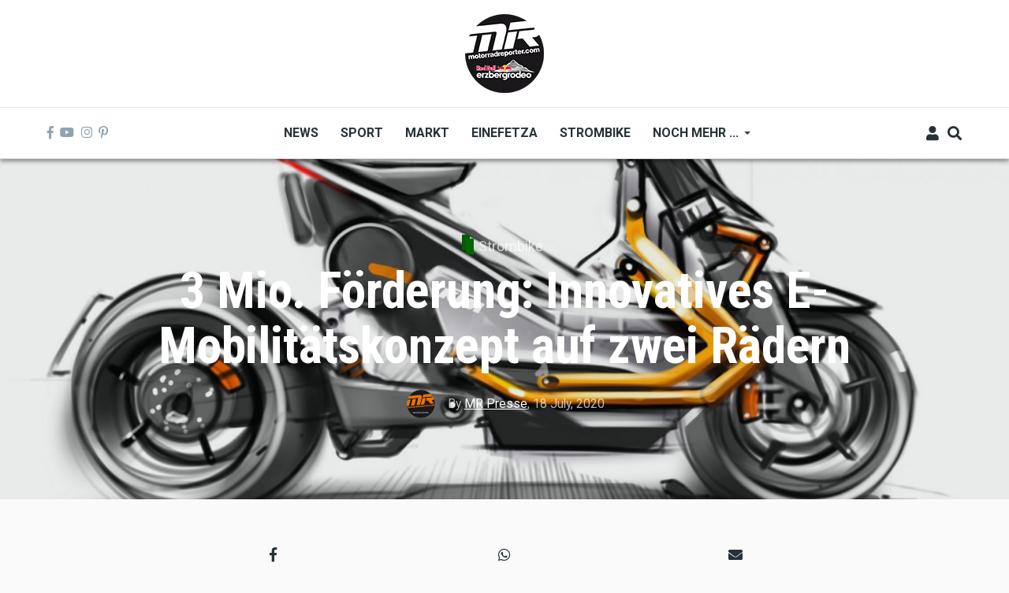

--- FILE ---
content_type: text/html; charset=UTF-8
request_url: https://www.motorradreporter.com/artikel/3-mio-forderung-innovatives-e-mobilitatskonzept-auf-zwei-radern
body_size: 16024
content:
<!DOCTYPE html>
<html lang="en" dir="ltr" prefix="content: http://purl.org/rss/1.0/modules/content/  dc: http://purl.org/dc/terms/  foaf: http://xmlns.com/foaf/0.1/  og: http://ogp.me/ns#  rdfs: http://www.w3.org/2000/01/rdf-schema#  schema: http://schema.org/  sioc: http://rdfs.org/sioc/ns#  sioct: http://rdfs.org/sioc/types#  skos: http://www.w3.org/2004/02/skos/core#  xsd: http://www.w3.org/2001/XMLSchema# ">
  <head>
    <meta charset="utf-8" />
<script async src="https://www.googletagmanager.com/gtag/js?id=UA-10082244-1"></script>
<script>window.dataLayer = window.dataLayer || [];function gtag(){dataLayer.push(arguments)};gtag("js", new Date());gtag("set", "developer_id.dMDhkMT", true);gtag("config", "UA-10082244-1", {"groups":"default","anonymize_ip":true,"page_placeholder":"PLACEHOLDER_page_path","allow_ad_personalization_signals":false});</script>
<meta name="description" content="Zur Einhaltung zukünftiger Emissionsbeschränkungen müssen für Städte Strategien entwickelt werden, um den Verkehr und damit die Umweltverschmutzung zu reduzieren." />
<meta name="keywords" content="Strombike" />
<meta name="robots" content="index, follow" />
<link rel="image_src" href="/sites/default/files/2020-07/OBS_20200717_OBS0002.jpg" />
<meta property="og:site_name" content="Motorradreporter" />
<meta property="og:type" content="article" />
<meta property="og:url" content="https://www.motorradreporter.com/artikel/3-mio-forderung-innovatives-e-mobilitatskonzept-auf-zwei-radern" />
<meta property="og:title" content="3 Mio. Förderung: Innovatives E-Mobilitätskonzept auf zwei Rädern" />
<meta property="og:description" content="Zur Einhaltung zukünftiger Emissionsbeschränkungen müssen für Städte Strategien entwickelt werden, um den Verkehr und damit die Umweltverschmutzung zu reduzieren." />
<meta property="og:image" content="https://www.motorradreporter.com/sites/default/files/styles/og_image/public/2020-07/OBS_20200717_OBS0002.jpg?h=b5f083e0&amp;itok=KLwCwABi" />
<meta name="twitter:card" content="summary_large_image" />
<meta name="twitter:title" content="3 Mio. Förderung: Innovatives E-Mobilitätskonzept auf zwei Rädern" />
<meta name="twitter:description" content="Zur Einhaltung zukünftiger Emissionsbeschränkungen müssen für Städte Strategien entwickelt werden, um den Verkehr und damit die Umweltverschmutzung zu reduzieren." />
<meta name="twitter:image" content="https://www.motorradreporter.com/sites/default/files/styles/og_image/public/2020-07/OBS_20200717_OBS0002.jpg?h=b5f083e0&amp;itok=KLwCwABi" />
<meta name="Generator" content="Drupal 10 (https://www.drupal.org); Commerce 2" />
<meta name="MobileOptimized" content="width" />
<meta name="HandheldFriendly" content="true" />
<meta name="viewport" content="width=device-width, initial-scale=1, shrink-to-fit=no" />
<meta http-equiv="X-UA-Compatible" content="IE=Edge" />
<link rel="icon" href="/sites/default/files/favicon_0.ico" type="image/vnd.microsoft.icon" />
<link rel="canonical" href="https://www.motorradreporter.com/artikel/3-mio-forderung-innovatives-e-mobilitatskonzept-auf-zwei-radern" />
<link rel="shortlink" href="https://www.motorradreporter.com/node/17446" />

    <title>3 Mio. Förderung: Innovatives E-Mobilitätskonzept auf zwei Rädern | Motorradreporter</title>
    <link rel="stylesheet" media="all" href="/libraries/drupal-superfish/css/superfish.css?t79wsj" />
<link rel="stylesheet" media="all" href="/themes/contrib/stable/css/core/components/progress.module.css?t79wsj" />
<link rel="stylesheet" media="all" href="/themes/contrib/stable/css/core/components/ajax-progress.module.css?t79wsj" />
<link rel="stylesheet" media="all" href="/themes/contrib/stable/css/system/components/align.module.css?t79wsj" />
<link rel="stylesheet" media="all" href="/themes/contrib/stable/css/system/components/fieldgroup.module.css?t79wsj" />
<link rel="stylesheet" media="all" href="/themes/contrib/stable/css/system/components/container-inline.module.css?t79wsj" />
<link rel="stylesheet" media="all" href="/themes/contrib/stable/css/system/components/clearfix.module.css?t79wsj" />
<link rel="stylesheet" media="all" href="/themes/contrib/stable/css/system/components/details.module.css?t79wsj" />
<link rel="stylesheet" media="all" href="/themes/contrib/stable/css/system/components/hidden.module.css?t79wsj" />
<link rel="stylesheet" media="all" href="/themes/contrib/stable/css/system/components/item-list.module.css?t79wsj" />
<link rel="stylesheet" media="all" href="/themes/contrib/stable/css/system/components/js.module.css?t79wsj" />
<link rel="stylesheet" media="all" href="/themes/contrib/stable/css/system/components/nowrap.module.css?t79wsj" />
<link rel="stylesheet" media="all" href="/themes/contrib/stable/css/system/components/position-container.module.css?t79wsj" />
<link rel="stylesheet" media="all" href="/themes/contrib/stable/css/system/components/reset-appearance.module.css?t79wsj" />
<link rel="stylesheet" media="all" href="/themes/contrib/stable/css/system/components/resize.module.css?t79wsj" />
<link rel="stylesheet" media="all" href="/themes/contrib/stable/css/system/components/system-status-counter.css?t79wsj" />
<link rel="stylesheet" media="all" href="/themes/contrib/stable/css/system/components/system-status-report-counters.css?t79wsj" />
<link rel="stylesheet" media="all" href="/themes/contrib/stable/css/system/components/system-status-report-general-info.css?t79wsj" />
<link rel="stylesheet" media="all" href="/themes/contrib/stable/css/system/components/tablesort.module.css?t79wsj" />
<link rel="stylesheet" media="all" href="/themes/contrib/stable/css/filter/filter.caption.css?t79wsj" />
<link rel="stylesheet" media="all" href="/modules/contrib/poll/css/poll.base.css?t79wsj" />
<link rel="stylesheet" media="all" href="/modules/contrib/poll/css/poll.theme.css?t79wsj" />
<link rel="stylesheet" media="all" href="/themes/contrib/stable/css/views/views.module.css?t79wsj" />
<link rel="stylesheet" media="all" href="/modules/contrib/extlink/css/extlink.css?t79wsj" />
<link rel="stylesheet" media="all" href="/modules/contrib/paragraphs/css/paragraphs.unpublished.css?t79wsj" />
<link rel="stylesheet" media="all" href="/modules/custom/themag_layouts/assets/css/section.css?t79wsj" />
<link rel="stylesheet" media="all" href="/modules/custom/themag_layouts/assets/css/onecol-section.css?t79wsj" />
<link rel="stylesheet" media="all" href="/modules/custom/themag_layouts/assets/css/layout-builder.css?t79wsj" />
<link rel="stylesheet" media="all" href="/themes/contrib/stable/css/core/assets/vendor/normalize-css/normalize.css?t79wsj" />
<link rel="stylesheet" media="all" href="/themes/contrib/stable/css/core/normalize-fixes.css?t79wsj" />
<link rel="stylesheet" media="all" href="https://use.fontawesome.com/releases/v5.7.1/css/all.css" />
<link rel="stylesheet" media="all" href="https://use.fontawesome.com/releases/v5.7.1/css/v4-shims.css" />
<link rel="stylesheet" media="all" href="https://fonts.googleapis.com/css?family=Roboto+Condensed:300,400,700|Roboto:300,300i,400,400i,500,500i,700,700i,900&amp;amp;subset=cyrillic,greek" />
<link rel="stylesheet" media="all" href="/themes/contrib/classy/css/components/action-links.css?t79wsj" />
<link rel="stylesheet" media="all" href="/themes/contrib/classy/css/components/collapse-processed.css?t79wsj" />
<link rel="stylesheet" media="all" href="/themes/contrib/classy/css/components/container-inline.css?t79wsj" />
<link rel="stylesheet" media="all" href="/themes/contrib/classy/css/components/form.css?t79wsj" />
<link rel="stylesheet" media="all" href="/themes/contrib/classy/css/components/inline-form.css?t79wsj" />
<link rel="stylesheet" media="all" href="/themes/contrib/classy/css/components/tabledrag.css?t79wsj" />
<link rel="stylesheet" media="all" href="/themes/contrib/classy/css/components/tableselect.css?t79wsj" />
<link rel="stylesheet" media="all" href="/themes/contrib/classy/css/components/tablesort.css?t79wsj" />
<link rel="stylesheet" media="all" href="/themes/contrib/classy/css/components/ui-dialog.css?t79wsj" />
<link rel="stylesheet" media="all" href="/themes/contrib/classy/css/components/progress.css?t79wsj" />
<link rel="stylesheet" media="all" href="/themes/custom/themag/assets/css/themag.css?t79wsj" />
<link rel="stylesheet" media="all" href="/themes/custom/themag_st/assets/css/subtheme.css?t79wsj" />

    

    
  </head>
  <body class="path-node page-node-type-mg-article">
  
          <a href="#main-content" class="visually-hidden focusable skip-link">
      Skip to main content
    </a>

        <div id="top"></div>

    
      <div class="dialog-off-canvas-main-canvas" data-off-canvas-main-canvas>
    <div class="layout-builder-powered-page">
  <div class="header-container header-container--header-b js-page-header">
      
<header class="header header--header-b">

  <div class="header__container-wrapper--header__top">
    <div class="header__container header__container--boxed">
      <div class="header__top d-none d-lg-flex justify-content-center">
          <div class="region region-logo">
    
<div id="block-themag-st-sitebranding-3" class="block block--system block--region-logo block--system-branding-block">
  
      
        <a href="/index.php/" rel="home" class="site-logo">
      <img src="/sites/default/files/thumbnail_MR_RBE_logo%282024%29_100x100.png" alt="Home" />
    </a>
      </div>

  </div>

      </div>
    </div>
  </div>

  <div class="header__container-wrapper--header__main js-sticky-header-element">
    <div class="header__container header__container--boxed">
      <div class="header__main">
        <div class="header__main__left">
          <div class="d-lg-none">
              <div class="region region-logo">
    
<div id="block-themag-st-sitebranding-3" class="block block--system block--region-logo block--system-branding-block">
  
      
        <a href="/index.php/" rel="home" class="site-logo">
      <img src="/sites/default/files/thumbnail_MR_RBE_logo%282024%29_100x100.png" alt="Home" />
    </a>
      </div>

  </div>

          </div>
          <div class="d-none d-lg-block">
            
<div class="header__social-menu">
      <a href="https://www.facebook.com/motorradreporter" target="_blank">
      <i class="fab fa-facebook-f"></i>
          </a>
      <a href="https://www.youtube.com/motorradreporter" target="_blank">
      <i class="fab fa-youtube"></i>
          </a>
      <a href="https://www.instagram.com/motorradreporter/" target="_blank">
      <i class="fab fa-instagram"></i>
          </a>
      <a href="https://www.pinterest.com/" target="_blank">
      <i class="fab fa-pinterest-p"></i>
          </a>
  </div>          </div>
        </div>
        <div class="header__main__middle d-none d-lg-block">
            <div class="region region-header-primary-menu">
    
<div id="block-themag-st-mainnavigation-2" class="block block--superfish block--region-header-primary-menu block--superfish:main">
  
      
      <div class="block__content">
<ul id="superfish-main" class="menu sf-menu sf-main sf-horizontal sf-style-none" role="menu" aria-label="Menu">
  

  
  <li id="main-menu-link-content966ae10c-acae-4fb2-b225-9632c8136252" class="sf-depth-1 sf-no-children sf-first" role="none">
    
          <a href="/" title="Neuigkeiten 2020" class="sf-depth-1" role="menuitem">News</a>
    
    
    
    
      </li>


  
  <li id="main-menu-link-content8bede56c-75a8-4154-b1e4-bddac4624914" class="sf-depth-1 sf-no-children" role="none">
    
          <a href="/sport" title="Sportliche Brisanz" class="sf-depth-1" role="menuitem">Sport</a>
    
    
    
    
      </li>


  
  <li id="main-menu-link-contentb5361f31-8519-4576-ab87-a28f15943955" class="sf-depth-1 sf-no-children" role="none">
    
          <a href="/markt" title="Motorradmarkt" class="sf-depth-1" role="menuitem">Markt</a>
    
    
    
    
      </li>


  
  <li id="main-menu-link-contentca70b166-6824-4ea1-bd9a-413086362826" class="sf-depth-1 sf-no-children" role="none">
    
          <a href="/einefetza" title="25 Jahre einefetzen" class="sf-depth-1" role="menuitem">Einefetza</a>
    
    
    
    
      </li>


  
  <li id="main-menu-link-content63480a36-7589-4901-a261-cbf6f7cb78af" class="sf-depth-1 sf-no-children" role="none">
    
          <a href="/strombike" title="Klimafreundlich ?" class="sf-depth-1" role="menuitem">Strombike</a>
    
    
    
    
      </li>


            
  <li id="main-menu-link-content609a3e8f-55ee-45ef-9f85-90952e12163c" class="sf-depth-1 menuparent" role="none">
    
          <a href="/" class="sf-depth-1 menuparent" role="menuitem" aria-haspopup="true" aria-expanded="false">Noch mehr ...</a>
    
    
    
              <ul role="menu">
      
      

  
  <li id="main-menu-link-content2bf841b0-1ed2-4caf-a6d4-385cf088c323" class="sf-depth-2 sf-no-children sf-first" role="none">
    
          <a href="/fotoreport" class="sf-depth-2" role="menuitem">Fotoreport</a>
    
    
    
    
      </li>


  
  <li id="main-menu-link-content0ba58b85-17a0-4516-b42e-c3ad29f4447b" class="sf-depth-2 sf-no-children" role="none">
    
          <a href="/szene" class="sf-depth-2" role="menuitem">Szene</a>
    
    
    
    
      </li>


  
  <li id="main-menu-link-contentb944a6c8-e15b-4b8a-b24a-6d4d342c1e34" class="sf-depth-2 sf-no-children" role="none">
    
          <a href="/redbullerzbergrodeo" title="Red Bull Erzbergrodeo" class="sf-depth-2" role="menuitem">Red Bull Erzbergrodeo</a>
    
    
    
    
      </li>


  
  <li id="main-menu-link-content6a4e98e1-5158-4842-ba76-f560dcac7e47" class="sf-depth-2 sf-no-children" role="none">
    
          <a href="/safebike" class="sf-depth-2" role="menuitem">Safebike</a>
    
    
    
    
      </li>


  
  <li id="main-menu-link-content8ace3bae-bcd4-4076-a520-adae39093f2d" class="sf-depth-2 sf-no-children" role="none">
    
          <a href="/freizeit" class="sf-depth-2" role="menuitem">Freizeit</a>
    
    
    
    
      </li>


  
  <li id="main-menu-link-content961c9d74-6192-49de-b8ba-711693477f71" class="sf-depth-2 sf-no-children sf-last" role="none">
    
          <a href="/auto" title="4x4" class="sf-depth-2" role="menuitem">Auto</a>
    
    
    
    
      </li>



              </ul>
      
    
    
      </li>


</ul>
</div>
  </div>

  </div>

        </div>
        <div class="header__main_right">
          
<div class="header__user-nav">
  <div class="d-flex">
          <div class="header__toggleable-account-menu">
  <button class="header__toggleable-button js-toggle-account-menu">
    <i class="fas fa-user"></i>
  </button>
  
              <ul class="menu">
                    <li class="menu-item">
        <a href="/user/login" data-drupal-link-system-path="user/login">Log in</a>
              </li>
        </ul>
  


</div>    
          <button class="header__toggleable-button js-toggle-search">
        <i class="fas fa-search"></i>
      </button>
    
      </div>

  <button class="header__toggleable-button toggle-offcanvas-sidebar js-toggle-offcanvas-sidebar">
    <i class="fas fa-bars"></i>
  </button>
</div>
        </div>
      </div>
    </div>
      

  <div class="region region-search">
    <div class="container">
      <div class="row">
        <div class="col-12">

<div class="search-block-form block block--search block--region-search block--search-form-block block-search" data-drupal-selector="search-block-form" id="block-themag-st-searchform-4" role="search">
  
    
      <div class="block-content"><form action="/index.php/search/node" method="get" id="search-block-form" accept-charset="UTF-8">
  <div class="js-form-item form-item js-form-type-search form-type-search js-form-item-keys form-item-keys form-no-label">
      <label for="edit-keys" class="visually-hidden">Search</label>
        <input title="Enter the terms you wish to search for." placeholder="Suchbegriff eingeben" data-drupal-selector="edit-keys" type="search" id="edit-keys" name="keys" value="" size="15" maxlength="128" class="form-search" />

        </div>
<div data-drupal-selector="edit-actions" class="form-actions js-form-wrapper form-wrapper" id="edit-actions"><input data-drupal-selector="edit-submit" type="submit" id="edit-submit" value="Suchen" class="button js-form-submit form-submit" />
</div>

</form>
</div>
  </div>
</div>
      </div>
    </div>
  </div>


    </div>

</header>
  </div>
    

  <div class="region region--offcanvas-sidebar">
    <div id="offcanvas-sidebar" class="sidr" style="display: none;">
      <nav role="navigation" aria-labelledby="block-themag-st-mainnavigation-3-menu" id="block-themag-st-mainnavigation-3" class="block block--system block--region-offcanvas-sidebar block--system-menu-block:main block-menu navigation menu--main">
            
  <h2 class="block__title visually-hidden" id="block-themag-st-mainnavigation-3-menu">Main navigation</h2>
  

        
              <ul class="menu">
                    <li class="menu-item">
        <a href="/index.php/" title="Neuigkeiten 2020" data-drupal-link-system-path="&lt;front&gt;">News</a>
              </li>
                <li class="menu-item">
        <a href="/index.php/sport" title="Sportliche Brisanz" data-drupal-link-system-path="taxonomy/term/3">Sport</a>
              </li>
                <li class="menu-item">
        <a href="/index.php/markt" title="Motorradmarkt" data-drupal-link-system-path="taxonomy/term/5">Markt</a>
              </li>
                <li class="menu-item">
        <a href="/index.php/einefetza" title="25 Jahre einefetzen" data-drupal-link-system-path="taxonomy/term/7">Einefetza</a>
              </li>
                <li class="menu-item">
        <a href="/index.php/strombike" title="Klimafreundlich ?" data-drupal-link-system-path="taxonomy/term/24">Strombike</a>
              </li>
                <li class="menu-item menu-item--expanded">
        <a href="/index.php/" data-drupal-link-system-path="&lt;front&gt;">Noch mehr ...</a>
                                <ul class="menu">
                    <li class="menu-item">
        <a href="/index.php/fotoreport">Fotoreport</a>
              </li>
                <li class="menu-item">
        <a href="/index.php/szene">Szene</a>
              </li>
                <li class="menu-item">
        <a href="/index.php/redbullerzbergrodeo" title="Red Bull Erzbergrodeo">Red Bull Erzbergrodeo</a>
              </li>
                <li class="menu-item">
        <a href="/index.php/safebike">Safebike</a>
              </li>
                <li class="menu-item">
        <a href="/index.php/freizeit">Freizeit</a>
              </li>
                <li class="menu-item">
        <a href="/index.php/auto" title="4x4">Auto</a>
              </li>
        </ul>
  
              </li>
        </ul>
  


  </nav>

    </div>
  </div>
  <div class="offcanvas-sidebar-overlay"></div>


    
      <div class="region region-content">
    <div data-drupal-messages-fallback class="hidden"></div>
<div id="block-themag-st-content" class="block block--system block--region-content block--system-main-block">
  
      
      <div class="block__content">

  <div  class="themag-layout themag-layout--onecol-section themag-layout--onecol-section--12 themag-layout--my-default">
    <div  class="container-full">
      <div  class="row no-gutters">
                  <div  class="themag-layout__region themag-layout__region--first">
            <div>
<div class="views-element-container block block--views block--views-block:mg-article-headers-block-2">
  
      
      <div class="block__content"><div><div class="view view-mg-article-headers view-id-mg_article_headers view-display-id-block_2 js-view-dom-id-65f753595485862fc893b1869524db8a1de76132981399d0af533ddde55ec6a3">
  
    
      
      <div class="view-content">
          <div class="views-row"><header class="article-header article-header--layout-2" data-parallax="scroll" data-image-src="/sites/default/files/styles/large_wide_image/public/2020-07/OBS_20200717_OBS0002.jpg?h=b5f083e0&amp;itok=ixSO71w6" data-height="60vh">
  <div class="article-header__content">

    <div class="article-header__channel">
      <div class="channel channel--white">
        <div class="channel__icon" data-background data-color="rgb(0,102,0)"></div>
        <div class="channel__label"><a href="/strombike" hreflang="en">Strombike</a></div>
      </div>
    </div>

    <div class="article-header__title">
      <h1 class="article-title article-title--large article-title--white">3 Mio. Förderung: Innovatives E-Mobilitätskonzept auf zwei Rädern</h1>
    </div>

    <div class="article-header__meta">
      <div class="byline byline--white">
        <div class="byline__author-picture">
            <a href="/mrpresse" hreflang="en"><img loading="lazy" src="/sites/default/files/styles/mg_user_profile_picture_thumbnail/public/pictures/2018-05/mr_transoarent_0.png?h=e844b460&amp;itok=GvFPTRkW" width="300" height="300" alt="" typeof="Image" class="img-fluid" />

</a>

        </div>
        <div>
          By <span class="byline__author-name"><a title="View user profile." href="/mrpresse" lang="" about="/mrpresse" typeof="Person" property="schema:name" datatype="" class="username">MR Presse</a></span>, <span class="byline__created-date"><time datetime="2020-07-18T09:59:43+02:00" class="datetime">18 July, 2020</time>
</span>
        </div>
      </div>
    </div>

  </div>
</header>
</div>

    </div>
  
          </div>
</div>
</div>
  </div>
</div>
          </div>
              </div>
    </div>
  </div>


  <div  class="themag-layout themag-layout--onecol-section themag-layout--onecol-section--9 themag-layout--my-default">
    <div  class="container">
      <div  class="row">
                  <div  class="themag-layout__region themag-layout__region--first">
            <div>
<div class="block block--shariff block--shariff-block">
  
      
      <div class="block__content"><div class="shariff"   data-services="[&quot;facebook&quot;,&quot;whatsapp&quot;,&quot;mail&quot;]" data-theme="grey" data-css="min" data-orientation="horizontal" data-mail-url="mailto:" data-button-style="icon" data-lang="en">
    
        
</div>
</div>
  </div>

<div class="block block--layout-builder block--field-block:node:mg-article:field-mg-paragraph">
  
      
      <div class="block__content">
      <div class="field field--name-field-mg-paragraph field--type-entity-reference-revisions field--label-hidden field__items">
              <div class="field__item">  <div class="paragraph paragraph--type--mg-parag-text-html paragraph--view-mode--default">
          
            <div class="clearfix text-formatted field field--name-field-mg-body field--type-text-long field--label-hidden field__item"><h3 itemprop="headline">Zur Einhaltung zukünftiger Emissionsbeschränkungen müssen für Städte Strategien entwickelt werden, um den Verkehr und damit die Umweltverschmutzung zu reduzieren.</h3>
<figure role="group" class="caption caption-img align-center">
<img alt="strombike" data-entity-type data-entity-uuid src="/sites/default/files/2020-07/OBS_20200717_OBS0002.jpg">
<figcaption>Kiska Design Studio</figcaption>
</figure>

<p itemprop="headline"><strong>Saubere und energieeffiziente, elektrisch angetriebene Zweiräder, die auf der Straße mit Autos, Fahrrädern und öffentlichen Verkehrsmitteln koexistieren, werden einen wesentlichen Teil der Lösung darstellen.</strong></p>

<p>Das Center for Low-Emission Transport des AIT Austrian Institute of Technology leitet das drei Jahre laufende Projekt EMotion, das vom Klima- und Energiefonds im Rahmen der zweiten Ausschreibung „Zero Emission Mobility“ mit drei Millionen Euro gefördert wird. Elf Partner aus Industrie und Wissenschaft entwickeln gemeinsam Elektrozweiräder der Kategorie L speziell für die junge (16-18 Jahre) und ältere (50+) Generation. Diese kostengünstigen, energieeffizienten und komfortablen Elektrozweiräder sollen Fahrer*innen von konventionellen Fahrzeugen eine brauchbare und umweltfreundliche Alternative mit reduziertem Footprint für ihren täglichen Pendelverkehr bereitstellen.</p>

<p>Durch ihr geringes Gewicht bieten sie eine hervorragende Fahrleistung und eine, in Relation zu aktuell verfügbaren und vergleichbaren Fahrzeugen, effiziente und optimierte Ressourcennutzung. Anwender*innen profitieren von einer innovativen, benutzerzentrierten Mensch-Maschine-Schnittstelle, einem integrierten Informationssystem und einem völlig neuen Mobilitätserlebnis.</p>

<p><strong>Modulare Architektur und verbesserte Benutzerfreundlichkeit</strong></p>

<p>Um dies zu erreichen, werden in EMotion die Schwächen aktueller Elektrozweiräder behoben. Eine modulare, skalierbare und hocheffiziente Architektur für elektrische Antriebsstränge und Batterien soll die Herstellungs- und Wartungskosten erheblich senken. Darüber hinaus kommen zahlreiche Technologien zum Einsatz, die die Energieeffizienz von Elektrozweirädern maximieren. Weiters wird das Fahrerlebnis des Elektrozweirades durch eine verbesserte Stabilität und Handhabung des Fahrzeugs gesteigert, sowie durch eine Mensch-Maschine-Schnittstelle die Benutzerfreundlichkeit beim umweltfreundlichen Fahren erleichtert.</p>

<p>Das in EMotion verfolgte Konzept basiert auf einem umfangreichen Portfolio technologischer Lösungen in den Bereichen: innovativer Leichtbau und Komponentenanordnung, hocheffizienter elektrischer Antriebs- und Ladekomponenten sowie benutzerorientierter Mensch-Maschine Schnittstelle zusammen mit einem neuartigen Bordinformationssystem. Um das synergetische Potenzial dieser Lösungen zu demonstrieren, wird eine 8-monatige Pilotphase mit zwei Demonstratoren sowohl im urbanen als auch im ländlichen Bereich im Raum Salzburg durchgeführt, die als Grundlage für eine Bewertung der realisierten Demonstratoren und deren innovativen Fahrer*innen-Fahrzeug-Interaktionskonzept dient.</p>

<p><strong>Projektdaten</strong></p>

<p>Projektleitung:</p>

<ul>
	<li>
	<p>AIT Austrian Institute of Technology GmbH, Center for Low-Emission Transport, Competence Unit Electric Drive Technologies,&nbsp;<a href="https://www.ait.ac.at/" target="_blank">https://www.ait.ac.at</a></p>
	</li>
</ul>

<p>Projektpartner:</p>

<ul>
	<li>
	<p>KTM Technologies GmbH,&nbsp;<a href="https://www.ktm-technologies.com/" target="_blank">https://www.ktm-technologies.com</a></p>
	</li>
	<li>
	<p>KISKA GmbH,&nbsp;<a href="https://kiska.com/" target="_blank">https://kiska.com</a></p>
	</li>
	<li>
	<p>KTM AG,&nbsp;<a href="https://www.ktmgroup.com/" target="_blank">https://www.ktmgroup.com</a></p>
	</li>
	<li>
	<p>WIVW Würzburger Institut für Verkehrswissenschaften GmbH&nbsp;<a href="https://wivw.de/" target="_blank">https://wivw.de</a></p>
	</li>
	<li>
	<p>Salzburg Research Forschungsgesellschaft m.b.H.,&nbsp;<a href="https://www.salzburgresearch.at/" target="_blank">https://www.salzburgresearch.at</a></p>
	</li>
	<li>
	<p>FH OÖ Forschungs und Entwicklungs GmbH,&nbsp;<a href="https://www.fh-ooe.at/" target="_blank">https://www.fh-ooe.at</a></p>
	</li>
	<li>
	<p>NUMERICA GmbH &amp; Co KG,&nbsp;<a href="https://www.numerica.at/" target="_blank">https://www.numerica.at</a></p>
	</li>
	<li>
	<p>TU Graz, Institut für Betriebsfestigkeit und Schienenfahrzeugtechnik,&nbsp;<a href="https://www.tugraz.at/" target="_blank">https://www.tugraz.at</a></p>
	</li>
	<li>
	<p>Daxner &amp; Merl GmbH,&nbsp;<a href="https://www.daxner-merl.com/" target="_blank">https://www.daxner-merl.com</a></p>
	</li>
	<li>
	<p>Kobleder GmbH,&nbsp;<a href="https://kobleder.at/" target="_blank">https://kobleder.at</a></p>
	</li>
</ul>

<p><br>
Projektdauer: 36 Monate<br>
Projektstart: 01.03.2020<br>
Projektende: 28.02.2023<br>
Projektvolumen: 6,3 Millionen Euro<br>
Förderung: 3,0 Millionen Euro<br>
Gefördert durch: Klima- und Energiefonds (KLIEN)<br>
Ausschreibung: Zero Emission Mobility, 2. Ausschreibung</p>
</div>
      
      </div>
</div>
          </div>
  </div>
  </div>

<div class="block block--layout-builder block--field-block:node:mg-article:field-mg-tags">
  
      
      <div class="block__content">
  <div class="field field--name-field-mg-tags field--type-entity-reference field--label-inline clearfix">
    <div class="field__label">Tags</div>
          <div class="field__items">
              <div class="field__item"><a href="/tag/strombike" hreflang="en">Strombike</a></div>
              </div>
      </div>
</div>
  </div>
</div>
          </div>
              </div>
    </div>
  </div>


  <div  class="themag-layout themag-layout--onecol-section themag-layout--onecol-section--12 themag-layout--my-default">
    <div  class="container">
      <div  class="row">
                  <div  class="themag-layout__region themag-layout__region--first">
            <div>
<div class="views-element-container block block--views block--views-block:mg-related-content-by-term-block-1">
  
          <h2 class="block__title">
         <span class="title-text">More Strombike</span>
      </h2>
      
      <div class="block__content"><div><div class="view view-mg-related-content-by-term view-id-mg_related_content_by_term view-display-id-block_1 js-view-dom-id-aad7ea312168b6d2e0adc7fb3b3ba222241a2713cd4748acbc28cc49d2af52f9">
  
    
      
      <div class="view-content">
      <div data-drupal-views-infinite-scroll-content-wrapper class="views-infinite-scroll-content-wrapper clearfix"><div class="list grid-md--2-columns grid-lg--3-columns">
  
  <ul>

          <li>
<article data-history-node-id="23427" about="/artikel/faber-agenturpartner-von-microlino-wien" class="teaser--item teaser--small-item teaser">

                <div class="teaser__media">
        <div class="position-relative">
                                    <div class="teaser__media-icons">
                <i class="fas fa-camera"></i>
              </div>
                                            <div class="image teaser__image">
              <a href="/artikel/faber-agenturpartner-von-microlino-wien">
                
            <div class="field field--name-field-mg-image field--type-image field--label-hidden field__item">    <picture>
                  <source srcset="/sites/default/files/styles/small_teaser_item/public/2026-01/01_Microlino_Wien_2026.jpg?h=199d8c1f&amp;itok=sPTCNOA_ 1x" media="all and (min-width: 768px)" type="image/jpeg" width="170" height="170"/>
              <source srcset="/sites/default/files/styles/small_teaser_item_mobile/public/2026-01/01_Microlino_Wien_2026.jpg?h=199d8c1f&amp;itok=x1ejdPDg 1x" type="image/jpeg" width="120" height="120"/>
                  <img loading="eager" width="170" height="170" src="/sites/default/files/styles/small_teaser_item/public/2026-01/01_Microlino_Wien_2026.jpg?h=199d8c1f&amp;itok=sPTCNOA_" alt="Faber Agenturpartner von Microlino in Wien " title="Faber Agenturpartner von Microlino in Wien " typeof="foaf:Image" class="img-fluid" />

  </picture>

</div>
      
              </a>
            </div>
                  </div>
      </div>
      
      <div class="teaser__content">
                                        <header>
                                          <div class="channel teaser__channel">
                  



          

                    <div class="field field--name-field-mg-category field--type-entity-reference field--label-hidden field__item">
          <i style="background-color: #006600;
              opacity: 1">
          </i>
          <a href="/strombike" hreflang="en">Strombike</a>
        </div>
            

                </div>
                                                    
              <h2 class="teaser__headline">
                <a href="/artikel/faber-agenturpartner-von-microlino-wien"><span class="field field--name-title field--type-string field--label-hidden">Faber Agenturpartner von Microlino in Wien </span>
</a>
              </h2>
              
                      </header>
        
                                                            <footer class="teaser__authored">
                                                      <span class="date">Jan 11 2026 - 9:08pm</span>
                                  
                                                      <span>,</span> <span class="author">by <span class="field field--name-uid field--type-entity-reference field--label-hidden"><a title="View user profile." href="/mrpresse" lang="" about="/mrpresse" typeof="schema:Person" property="schema:name" datatype="" class="username">MR Presse</a></span>
</span>
                                                </footer>
                              
                                          
                  
                  </div>
  </article>
</li>
          <li>
<article data-history-node-id="23391" about="/artikel/jarv-e-wenn-hard-enduro-elektrisch-neu-gedacht-wird" class="teaser--item teaser--small-item teaser">

                <div class="teaser__media">
        <div class="position-relative">
                                <div class="image teaser__image">
              <a href="/artikel/jarv-e-wenn-hard-enduro-elektrisch-neu-gedacht-wird">
                
            <div class="field field--name-field-mg-image field--type-image field--label-hidden field__item">    <picture>
                  <source srcset="/sites/default/files/styles/small_teaser_item/public/2025-12/6943c85a34fbcbf5e4fee18e_JARV-E_Studiobild_alternativ-min.png?h=d8a4307b&amp;itok=UebR0VIo 1x" media="all and (min-width: 768px)" type="image/png" width="170" height="170"/>
              <source srcset="/sites/default/files/styles/small_teaser_item_mobile/public/2025-12/6943c85a34fbcbf5e4fee18e_JARV-E_Studiobild_alternativ-min.png?h=d8a4307b&amp;itok=V7IODcGB 1x" type="image/png" width="120" height="120"/>
                  <img loading="eager" width="170" height="170" src="/sites/default/files/styles/small_teaser_item/public/2025-12/6943c85a34fbcbf5e4fee18e_JARV-E_Studiobild_alternativ-min.png?h=d8a4307b&amp;itok=UebR0VIo" alt="ARV-E schreibt neu, was auf zwei Rädern möglich ist. Dieses vollelektrische Hard-Enduro-Bike wurde von der Enduro-Legende Graham Jarvis mitentwickelt und getestet und wird vollständig in Österreich gebaut." title="ARV-E schreibt neu, was auf zwei Rädern möglich ist. Dieses vollelektrische Hard-Enduro-Bike wurde von der Enduro-Legende Graham Jarvis mitentwickelt und getestet und wird vollständig in Österreich gebaut." typeof="foaf:Image" class="img-fluid" />

  </picture>

</div>
      
              </a>
            </div>
                  </div>
      </div>
      
      <div class="teaser__content">
                                        <header>
                                          <div class="channel teaser__channel">
                  



          

                    <div class="field field--name-field-mg-category field--type-entity-reference field--label-hidden field__item">
          <i style="background-color: #006600;
              opacity: 1">
          </i>
          <a href="/strombike" hreflang="en">Strombike</a>
        </div>
            

                </div>
                                                    
              <h2 class="teaser__headline">
                <a href="/artikel/jarv-e-wenn-hard-enduro-elektrisch-neu-gedacht-wird"><span class="field field--name-title field--type-string field--label-hidden">JARV-E: Wenn Hard Enduro elektrisch neu gedacht wird</span>
</a>
              </h2>
              
                      </header>
        
                                                            <footer class="teaser__authored">
                                                      <span class="date">Dec 29 2025 - 10:11am</span>
                                  
                                                      <span>,</span> <span class="author">by <span class="field field--name-uid field--type-entity-reference field--label-hidden"><a title="View user profile." href="/mrpresse" lang="" about="/mrpresse" typeof="schema:Person" property="schema:name" datatype="" class="username">MR Presse</a></span>
</span>
                                                </footer>
                              
                                          
                  
                  </div>
  </article>
</li>
          <li>
<article data-history-node-id="23379" about="/artikel/peugeot-103-elektro-mehr-als-nur-ein-nostalgischer-ruckblick" class="teaser--item teaser--small-item teaser">

                <div class="teaser__media">
        <div class="position-relative">
                                <div class="image teaser__image">
              <a href="/artikel/peugeot-103-elektro-mehr-als-nur-ein-nostalgischer-ruckblick">
                
            <div class="field field--name-field-mg-image field--type-image field--label-hidden field__item">    <picture>
                  <source srcset="/sites/default/files/styles/small_teaser_item/public/2025-12/peugeot-bringt-103-e-moped-ueck-453707.jpg?h=9c5af7fb&amp;itok=FI1f6Tp6 1x" media="all and (min-width: 768px)" type="image/jpeg" width="170" height="170"/>
              <source srcset="/sites/default/files/styles/small_teaser_item_mobile/public/2025-12/peugeot-bringt-103-e-moped-ueck-453707.jpg?h=9c5af7fb&amp;itok=5AS6gWBR 1x" type="image/jpeg" width="120" height="120"/>
                  <img loading="eager" width="170" height="170" src="/sites/default/files/styles/small_teaser_item/public/2025-12/peugeot-bringt-103-e-moped-ueck-453707.jpg?h=9c5af7fb&amp;itok=FI1f6Tp6" alt="Peugeot 103 - einst ein Klassiker unter den Mopeds, kehrt als zeitgemäßes Elektro-Modell zurück – und bleibt dennoch das unkomplizierte Alltagsfahrzeug, das viele kennen." title="Peugeot 103 - einst ein Klassiker unter den Mopeds, kehrt als zeitgemäßes Elektro-Modell zurück – und bleibt dennoch das unkomplizierte Alltagsfahrzeug, das viele kennen." typeof="foaf:Image" class="img-fluid" />

  </picture>

</div>
      
              </a>
            </div>
                  </div>
      </div>
      
      <div class="teaser__content">
                                        <header>
                                          <div class="channel teaser__channel">
                  



          

                    <div class="field field--name-field-mg-category field--type-entity-reference field--label-hidden field__item">
          <i style="background-color: #006600;
              opacity: 1">
          </i>
          <a href="/strombike" hreflang="en">Strombike</a>
        </div>
            

                </div>
                                                    
              <h2 class="teaser__headline">
                <a href="/artikel/peugeot-103-elektro-mehr-als-nur-ein-nostalgischer-ruckblick"><span class="field field--name-title field--type-string field--label-hidden">Peugeot 103 Elektro - mehr als nur ein nostalgischer Rückblick</span>
</a>
              </h2>
              
                      </header>
        
                                                            <footer class="teaser__authored">
                                                      <span class="date">Dec 20 2025 - 10:42am</span>
                                  
                                                      <span>,</span> <span class="author">by <span class="field field--name-uid field--type-entity-reference field--label-hidden"><a title="View user profile." href="/mrpresse" lang="" about="/mrpresse" typeof="schema:Person" property="schema:name" datatype="" class="username">MR Presse</a></span>
</span>
                                                </footer>
                              
                                          
                  
                  </div>
  </article>
</li>
          <li>
<article data-history-node-id="23357" about="/artikel/solarisr-das-weltweit-erste-selbstladende-solar-motorrad" class="teaser--item teaser--small-item teaser">

                <div class="teaser__media">
        <div class="position-relative">
                                    <div class="teaser__media-icons">
                <i class="fas fa-camera"></i>
              </div>
                                            <div class="image teaser__image">
              <a href="/artikel/solarisr-das-weltweit-erste-selbstladende-solar-motorrad">
                
            <div class="field field--name-field-mg-image field--type-image field--label-hidden field__item">    <picture>
                  <source srcset="/sites/default/files/styles/small_teaser_item/public/2025-12/MASK-ARCHITECTS_SOLARIS_01-20-scaled.jpg?h=7e2a183a&amp;itok=2w2rhTGd 1x" media="all and (min-width: 768px)" type="image/jpeg" width="170" height="170"/>
              <source srcset="/sites/default/files/styles/small_teaser_item_mobile/public/2025-12/MASK-ARCHITECTS_SOLARIS_01-20-scaled.jpg?h=7e2a183a&amp;itok=6ky4h5z1 1x" type="image/jpeg" width="120" height="120"/>
                  <img loading="eager" width="170" height="170" src="/sites/default/files/styles/small_teaser_item/public/2025-12/MASK-ARCHITECTS_SOLARIS_01-20-scaled.jpg?h=7e2a183a&amp;itok=2w2rhTGd" alt="MASK Architects – das internationale Architektur- und Designbüro, präsentiert SOLARIS®, das weltweit erste vollständig solarbetriebene autonome Motorrad, das die Grundlagen der heutigen Mobilität in Frage stellt." title="MASK Architects – das internationale Architektur- und Designbüro, präsentiert SOLARIS®, das weltweit erste vollständig solarbetriebene autonome Motorrad, das die Grundlagen der heutigen Mobilität in Frage stellt." typeof="foaf:Image" class="img-fluid" />

  </picture>

</div>
      
              </a>
            </div>
                  </div>
      </div>
      
      <div class="teaser__content">
                                        <header>
                                          <div class="channel teaser__channel">
                  



          

                    <div class="field field--name-field-mg-category field--type-entity-reference field--label-hidden field__item">
          <i style="background-color: #006600;
              opacity: 1">
          </i>
          <a href="/strombike" hreflang="en">Strombike</a>
        </div>
            

                </div>
                                                    
              <h2 class="teaser__headline">
                <a href="/artikel/solarisr-das-weltweit-erste-selbstladende-solar-motorrad"><span class="field field--name-title field--type-string field--label-hidden">SOLARIS® – das weltweit erste selbstladende Solar-Motorrad</span>
</a>
              </h2>
              
                      </header>
        
                                                            <footer class="teaser__authored">
                                                      <span class="date">Dec 08 2025 - 9:58am</span>
                                  
                                                      <span>,</span> <span class="author">by <span class="field field--name-uid field--type-entity-reference field--label-hidden"><a title="View user profile." href="/mrpresse" lang="" about="/mrpresse" typeof="schema:Person" property="schema:name" datatype="" class="username">MR Presse</a></span>
</span>
                                                </footer>
                              
                                          
                  
                  </div>
  </article>
</li>
          <li>
<article data-history-node-id="23273" about="/artikel/eicma-motorradmesse-highlights-von-ultraviolette" class="teaser--item teaser--small-item teaser">

                <div class="teaser__media">
        <div class="position-relative">
                                    <div class="teaser__media-icons">
                <i class="fas fa-camera"></i>
              </div>
                                            <div class="image teaser__image">
              <a href="/artikel/eicma-motorradmesse-highlights-von-ultraviolette">
                
            <div class="field field--name-field-mg-image field--type-image field--label-hidden field__item">    <picture>
                  <source srcset="/sites/default/files/styles/small_teaser_item/public/2025-11/X-47.jpeg?h=e7ab4c06&amp;itok=NnTcqLYN 1x" media="all and (min-width: 768px)" type="image/jpeg" width="170" height="170"/>
              <source srcset="/sites/default/files/styles/small_teaser_item_mobile/public/2025-11/X-47.jpeg?h=e7ab4c06&amp;itok=5qriZKtD 1x" type="image/jpeg" width="120" height="120"/>
                  <img loading="eager" width="170" height="170" src="/sites/default/files/styles/small_teaser_item/public/2025-11/X-47.jpeg?h=e7ab4c06&amp;itok=NnTcqLYN" alt="" typeof="foaf:Image" class="img-fluid" />

  </picture>

</div>
      
              </a>
            </div>
                  </div>
      </div>
      
      <div class="teaser__content">
                                        <header>
                                          <div class="channel teaser__channel">
                  



          

                    <div class="field field--name-field-mg-category field--type-entity-reference field--label-hidden field__item">
          <i style="background-color: #006600;
              opacity: 1">
          </i>
          <a href="/strombike" hreflang="en">Strombike</a>
        </div>
            

                </div>
                                                    
              <h2 class="teaser__headline">
                <a href="/artikel/eicma-motorradmesse-highlights-von-ultraviolette"><span class="field field--name-title field--type-string field--label-hidden">EICMA MOTORRADMESSE: Highlights von Ultraviolette</span>
</a>
              </h2>
              
                      </header>
        
                                                            <footer class="teaser__authored">
                                                      <span class="date">Nov 06 2025 - 6:38am</span>
                                  
                                                      <span>,</span> <span class="author">by <span class="field field--name-uid field--type-entity-reference field--label-hidden"><a title="View user profile." href="/mrpresse" lang="" about="/mrpresse" typeof="schema:Person" property="schema:name" datatype="" class="username">MR Presse</a></span>
</span>
                                                </footer>
                              
                                          
                  
                  </div>
  </article>
</li>
          <li>
<article data-history-node-id="23271" about="/artikel/eicma-2025-zero-wegweisende-modellpalette" class="teaser--item teaser--small-item teaser">

                <div class="teaser__media">
        <div class="position-relative">
                                    <div class="teaser__media-icons">
                <i class="fas fa-camera"></i>
              </div>
                                            <div class="image teaser__image">
              <a href="/artikel/eicma-2025-zero-wegweisende-modellpalette">
                
            <div class="field field--name-field-mg-image field--type-image field--label-hidden field__item">    <picture>
                  <source srcset="/sites/default/files/styles/small_teaser_item/public/2025-11/Zero_MY26_XLine_k.jpg?h=e4fc3f6a&amp;itok=b7inHg5O 1x" media="all and (min-width: 768px)" type="image/jpeg" width="170" height="170"/>
              <source srcset="/sites/default/files/styles/small_teaser_item_mobile/public/2025-11/Zero_MY26_XLine_k.jpg?h=e4fc3f6a&amp;itok=pJQyRsXB 1x" type="image/jpeg" width="120" height="120"/>
                  <img loading="eager" width="170" height="170" src="/sites/default/files/styles/small_teaser_item/public/2025-11/Zero_MY26_XLine_k.jpg?h=e4fc3f6a&amp;itok=b7inHg5O" alt="" typeof="foaf:Image" class="img-fluid" />

  </picture>

</div>
      
              </a>
            </div>
                  </div>
      </div>
      
      <div class="teaser__content">
                                        <header>
                                          <div class="channel teaser__channel">
                  



          

                    <div class="field field--name-field-mg-category field--type-entity-reference field--label-hidden field__item">
          <i style="background-color: #006600;
              opacity: 1">
          </i>
          <a href="/strombike" hreflang="en">Strombike</a>
        </div>
            

                </div>
                                                    
              <h2 class="teaser__headline">
                <a href="/artikel/eicma-2025-zero-wegweisende-modellpalette"><span class="field field--name-title field--type-string field--label-hidden">EICMA 2025: Zero wegweisende Modellpalette</span>
</a>
              </h2>
              
                      </header>
        
                                                            <footer class="teaser__authored">
                                                      <span class="date">Nov 06 2025 - 6:17am</span>
                                  
                                                      <span>,</span> <span class="author">by <span class="field field--name-uid field--type-entity-reference field--label-hidden"><a title="View user profile." href="/mrpresse" lang="" about="/mrpresse" typeof="schema:Person" property="schema:name" datatype="" class="username">MR Presse</a></span>
</span>
                                                </footer>
                              
                                          
                  
                  </div>
  </article>
</li>
          <li>
<article data-history-node-id="23153" about="/artikel/serienproduktion-der-neuen-honda-wn7-startet-noch-ende-2025" class="teaser--item teaser--small-item teaser">

                <div class="teaser__media">
        <div class="position-relative">
                                    <div class="teaser__media-icons">
                <i class="fas fa-camera"></i>
              </div>
                                            <div class="image teaser__image">
              <a href="/artikel/serienproduktion-der-neuen-honda-wn7-startet-noch-ende-2025">
                
            <div class="field field--name-field-mg-image field--type-image field--label-hidden field__item">    <picture>
                  <source srcset="/sites/default/files/styles/small_teaser_item/public/2025-09/546720_Confirmed_name_production_timing_and_major_specification_details_for_the.jpg?h=09433bb2&amp;itok=lx0sPBoT 1x" media="all and (min-width: 768px)" type="image/jpeg" width="170" height="170"/>
              <source srcset="/sites/default/files/styles/small_teaser_item_mobile/public/2025-09/546720_Confirmed_name_production_timing_and_major_specification_details_for_the.jpg?h=09433bb2&amp;itok=17NPByBu 1x" type="image/jpeg" width="120" height="120"/>
                  <img loading="eager" width="170" height="170" src="/sites/default/files/styles/small_teaser_item/public/2025-09/546720_Confirmed_name_production_timing_and_major_specification_details_for_the.jpg?h=09433bb2&amp;itok=lx0sPBoT" alt="Honda bestätigt Modellname, Produktionsstart und Eckdaten für die Honda WN7 – das erste Elektromotorrad des weltgrößten Herstellers." title="Honda bestätigt Modellname, Produktionsstart und Eckdaten für die Honda WN7 – das erste Elektromotorrad des weltgrößten Herstellers." typeof="foaf:Image" class="img-fluid" />

  </picture>

</div>
      
              </a>
            </div>
                  </div>
      </div>
      
      <div class="teaser__content">
                                        <header>
                                          <div class="channel teaser__channel">
                  



          

                    <div class="field field--name-field-mg-category field--type-entity-reference field--label-hidden field__item">
          <i style="background-color: #006600;
              opacity: 1">
          </i>
          <a href="/strombike" hreflang="en">Strombike</a>
        </div>
            

                </div>
                                                    
              <h2 class="teaser__headline">
                <a href="/artikel/serienproduktion-der-neuen-honda-wn7-startet-noch-ende-2025"><span class="field field--name-title field--type-string field--label-hidden">Serienproduktion der neuen Honda WN7 startet noch Ende 2025</span>
</a>
              </h2>
              
                      </header>
        
                                                            <footer class="teaser__authored">
                                                      <span class="date">Sep 17 2025 - 1:31pm</span>
                                  
                                                      <span>,</span> <span class="author">by <span class="field field--name-uid field--type-entity-reference field--label-hidden"><a title="View user profile." href="/user/11310" lang="" about="/user/11310" typeof="schema:Person" property="schema:name" datatype="" class="username">Honda</a></span>
</span>
                                                </footer>
                              
                                          
                  
                  </div>
  </article>
</li>
          <li>
<article data-history-node-id="23138" about="/artikel/ducati-elektroforschung-v21l-prototyp-mit-festkorperbatterien" class="teaser--item teaser--small-item teaser">

                <div class="teaser__media">
        <div class="position-relative">
                                <div class="image teaser__image">
              <a href="/artikel/ducati-elektroforschung-v21l-prototyp-mit-festkorperbatterien">
                
            <div class="field field--name-field-mg-image field--type-image field--label-hidden field__item">    <picture>
                  <source srcset="/sites/default/files/styles/small_teaser_item/public/2025-09/DUCATI_V21L%20_01__UC843531_High.jpg?h=9eb0d413&amp;itok=-QX8EdMi 1x" media="all and (min-width: 768px)" type="image/jpeg" width="170" height="170"/>
              <source srcset="/sites/default/files/styles/small_teaser_item_mobile/public/2025-09/DUCATI_V21L%20_01__UC843531_High.jpg?h=9eb0d413&amp;itok=aN8pIAiY 1x" type="image/jpeg" width="120" height="120"/>
                  <img loading="eager" width="170" height="170" src="/sites/default/files/styles/small_teaser_item/public/2025-09/DUCATI_V21L%20_01__UC843531_High.jpg?h=9eb0d413&amp;itok=-QX8EdMi" alt="Ducati nutzt die Pause der FIM MotoE-Weltmeisterschaft, um die Forschung zur Entwicklung eigener Expertise in alternativen Technologien zum Verbrennungsmotor fortzusetzen." title="Ducati nutzt die Pause der FIM MotoE-Weltmeisterschaft, um die Forschung zur Entwicklung eigener Expertise in alternativen Technologien zum Verbrennungsmotor fortzusetzen." typeof="foaf:Image" class="img-fluid" />

  </picture>

</div>
      
              </a>
            </div>
                  </div>
      </div>
      
      <div class="teaser__content">
                                        <header>
                                          <div class="channel teaser__channel">
                  



          

                    <div class="field field--name-field-mg-category field--type-entity-reference field--label-hidden field__item">
          <i style="background-color: #006600;
              opacity: 1">
          </i>
          <a href="/strombike" hreflang="en">Strombike</a>
        </div>
            

                </div>
                                                    
              <h2 class="teaser__headline">
                <a href="/artikel/ducati-elektroforschung-v21l-prototyp-mit-festkorperbatterien"><span class="field field--name-title field--type-string field--label-hidden">Ducati Elektroforschung: V21L-Prototyp mit Festkörperbatterien</span>
</a>
              </h2>
              
                      </header>
        
                                                            <footer class="teaser__authored">
                                                      <span class="date">Sep 11 2025 - 4:33pm</span>
                                  
                                                      <span>,</span> <span class="author">by <span class="field field--name-uid field--type-entity-reference field--label-hidden"><a title="View user profile." href="/user/11309" lang="" about="/user/11309" typeof="schema:Person" property="schema:name" datatype="" class="username">Ducati</a></span>
</span>
                                                </footer>
                              
                                          
                  
                  </div>
  </article>
</li>
          <li>
<article data-history-node-id="22951" about="/artikel/honda-erweitert-mit-dem-neuen-e-scooter-cuv-e-und-der-honda-roadsyncr-duo-app-sein-e" class="teaser--item teaser--small-item teaser">

                <div class="teaser__media">
        <div class="position-relative">
                                <div class="image teaser__image">
              <a href="/artikel/honda-erweitert-mit-dem-neuen-e-scooter-cuv-e-und-der-honda-roadsyncr-duo-app-sein-e">
                
            <div class="field field--name-field-mg-image field--type-image field--label-hidden field__item">    <picture>
                  <source srcset="/sites/default/files/styles/small_teaser_item/public/2025-07/540378_25YM_Honda_CUV_e.jpg?h=cf5d4145&amp;itok=_RkWgsSe 1x" media="all and (min-width: 768px)" type="image/jpeg" width="170" height="170"/>
              <source srcset="/sites/default/files/styles/small_teaser_item_mobile/public/2025-07/540378_25YM_Honda_CUV_e.jpg?h=cf5d4145&amp;itok=V8vZxoWi 1x" type="image/jpeg" width="120" height="120"/>
                  <img loading="eager" width="170" height="170" src="/sites/default/files/styles/small_teaser_item/public/2025-07/540378_25YM_Honda_CUV_e.jpg?h=cf5d4145&amp;itok=_RkWgsSe" alt="Der neue E-Scooter CUV e: ist nach dem 2023er EM1 e: das zweite Elektro-Zweirad in Europa – mit mehr Reichweite, Leistung und reichlich Ausstattung." title="Der neue E-Scooter CUV e: ist nach dem 2023er EM1 e: das zweite Elektro-Zweirad in Europa – mit mehr Reichweite, Leistung und reichlich Ausstattung." typeof="foaf:Image" class="img-fluid" />

  </picture>

</div>
      
              </a>
            </div>
                  </div>
      </div>
      
      <div class="teaser__content">
                                        <header>
                                          <div class="channel teaser__channel">
                  



          

                    <div class="field field--name-field-mg-category field--type-entity-reference field--label-hidden field__item">
          <i style="background-color: #006600;
              opacity: 1">
          </i>
          <a href="/strombike" hreflang="en">Strombike</a>
        </div>
            

                </div>
                                                    
              <h2 class="teaser__headline">
                <a href="/artikel/honda-erweitert-mit-dem-neuen-e-scooter-cuv-e-und-der-honda-roadsyncr-duo-app-sein-e"><span class="field field--name-title field--type-string field--label-hidden">Honda erweitert mit dem neuen E-Scooter CUV e: und der Honda RoadSync® Duo-App sein E-Zweiräder-Angebot in Europa</span>
</a>
              </h2>
              
                      </header>
        
                                                            <footer class="teaser__authored">
                                                      <span class="date">Jul 01 2025 - 7:41pm</span>
                                  
                                                      <span>,</span> <span class="author">by <span class="field field--name-uid field--type-entity-reference field--label-hidden"><a title="View user profile." href="/user/11310" lang="" about="/user/11310" typeof="schema:Person" property="schema:name" datatype="" class="username">Honda</a></span>
</span>
                                                </footer>
                              
                                          
                  
                  </div>
  </article>
</li>
          <li>
<article data-history-node-id="22923" about="/artikel/bund-verlangert-e-mobilitatsforderung-fur-einspurige-kraftfahrzeuge" class="teaser--item teaser--small-item teaser">

                <div class="teaser__media">
        <div class="position-relative">
                                    <div class="teaser__media-icons">
                <i class="fas fa-camera"></i>
              </div>
                                            <div class="image teaser__image">
              <a href="/artikel/bund-verlangert-e-mobilitatsforderung-fur-einspurige-kraftfahrzeuge">
                
            <div class="field field--name-field-mg-image field--type-image field--label-hidden field__item">    <picture>
                  <source srcset="/sites/default/files/styles/small_teaser_item/public/2025-06/F%C3%B6rderung%20E-2R%C3%A4der%20c%20Tobias%20Holzer-1.jpg?h=4e8d6f4c&amp;itok=Cynz8mmZ 1x" media="all and (min-width: 768px)" type="image/jpeg" width="170" height="170"/>
              <source srcset="/sites/default/files/styles/small_teaser_item_mobile/public/2025-06/F%C3%B6rderung%20E-2R%C3%A4der%20c%20Tobias%20Holzer-1.jpg?h=4e8d6f4c&amp;itok=EsKVpi4K 1x" type="image/jpeg" width="120" height="120"/>
                  <img loading="eager" width="170" height="170" src="/sites/default/files/styles/small_teaser_item/public/2025-06/F%C3%B6rderung%20E-2R%C3%A4der%20c%20Tobias%20Holzer-1.jpg?h=4e8d6f4c&amp;itok=Cynz8mmZ" alt="Bund verlängert E-Mobilitätsförderung für einspurige Kraftfahrzeuge" title="Bund verlängert E-Mobilitätsförderung für einspurige Kraftfahrzeuge" typeof="foaf:Image" class="img-fluid" />

  </picture>

</div>
      
              </a>
            </div>
                  </div>
      </div>
      
      <div class="teaser__content">
                                        <header>
                                          <div class="channel teaser__channel">
                  



          

                    <div class="field field--name-field-mg-category field--type-entity-reference field--label-hidden field__item">
          <i style="background-color: #006600;
              opacity: 1">
          </i>
          <a href="/strombike" hreflang="en">Strombike</a>
        </div>
            

                </div>
                                                    
              <h2 class="teaser__headline">
                <a href="/artikel/bund-verlangert-e-mobilitatsforderung-fur-einspurige-kraftfahrzeuge"><span class="field field--name-title field--type-string field--label-hidden">Bund verlängert E-Mobilitätsförderung für einspurige Kraftfahrzeuge</span>
</a>
              </h2>
              
                      </header>
        
                                                            <footer class="teaser__authored">
                                                      <span class="date">Jun 20 2025 - 6:32am</span>
                                  
                                                      <span>,</span> <span class="author">by <span class="field field--name-uid field--type-entity-reference field--label-hidden"><a title="View user profile." href="/mrpresse" lang="" about="/mrpresse" typeof="schema:Person" property="schema:name" datatype="" class="username">MR Presse</a></span>
</span>
                                                </footer>
                              
                                          
                  
                  </div>
  </article>
</li>
          <li>
<article data-history-node-id="22913" about="/artikel/der-hopper-geht-serie" class="teaser--item teaser--small-item teaser">

                <div class="teaser__media">
        <div class="position-relative">
                                    <div class="teaser__media-icons">
                <i class="fas fa-camera"></i>
              </div>
                                            <div class="image teaser__image">
              <a href="/artikel/der-hopper-geht-serie">
                
            <div class="field field--name-field-mg-image field--type-image field--label-hidden field__item">    <picture>
                  <source srcset="/sites/default/files/styles/small_teaser_item/public/2025-06/Hopper_weissgruen_fahrend_model-scaled.jpg?h=a92f03cd&amp;itok=XCIx9nG8 1x" media="all and (min-width: 768px)" type="image/jpeg" width="170" height="170"/>
              <source srcset="/sites/default/files/styles/small_teaser_item_mobile/public/2025-06/Hopper_weissgruen_fahrend_model-scaled.jpg?h=a92f03cd&amp;itok=n8MjJQwc 1x" type="image/jpeg" width="120" height="120"/>
                  <img loading="eager" width="170" height="170" src="/sites/default/files/styles/small_teaser_item/public/2025-06/Hopper_weissgruen_fahrend_model-scaled.jpg?h=a92f03cd&amp;itok=XCIx9nG8" alt="" typeof="foaf:Image" class="img-fluid" />

  </picture>

</div>
      
              </a>
            </div>
                  </div>
      </div>
      
      <div class="teaser__content">
                                        <header>
                                          <div class="channel teaser__channel">
                  



          

                    <div class="field field--name-field-mg-category field--type-entity-reference field--label-hidden field__item">
          <i style="background-color: #006600;
              opacity: 1">
          </i>
          <a href="/strombike" hreflang="en">Strombike</a>
        </div>
            

                </div>
                                                    
              <h2 class="teaser__headline">
                <a href="/artikel/der-hopper-geht-serie"><span class="field field--name-title field--type-string field--label-hidden">Der HOPPER geht in Serie</span>
</a>
              </h2>
              
                      </header>
        
                                                            <footer class="teaser__authored">
                                                      <span class="date">Jun 16 2025 - 8:10am</span>
                                  
                                                      <span>,</span> <span class="author">by <span class="field field--name-uid field--type-entity-reference field--label-hidden"><a title="View user profile." href="/mrpresse" lang="" about="/mrpresse" typeof="schema:Person" property="schema:name" datatype="" class="username">MR Presse</a></span>
</span>
                                                </footer>
                              
                                          
                  
                  </div>
  </article>
</li>
          <li>
<article data-history-node-id="22678" about="/artikel/go-electric-pramie-verlangert-bis-juni-2025" class="teaser--item teaser--small-item teaser">

                <div class="teaser__media">
        <div class="position-relative">
                                <div class="image teaser__image">
              <a href="/artikel/go-electric-pramie-verlangert-bis-juni-2025">
                
            <div class="field field--name-field-mg-image field--type-image field--label-hidden field__item">    <picture>
                  <source srcset="/sites/default/files/styles/small_teaser_item/public/2025-03/2023_Zero%20SR-S.jpg?h=7d60e869&amp;itok=5upz-KgB 1x" media="all and (min-width: 768px)" type="image/jpeg" width="170" height="170"/>
              <source srcset="/sites/default/files/styles/small_teaser_item_mobile/public/2025-03/2023_Zero%20SR-S.jpg?h=7d60e869&amp;itok=7aUqoveg 1x" type="image/jpeg" width="120" height="120"/>
                  <img loading="eager" width="170" height="170" src="/sites/default/files/styles/small_teaser_item/public/2025-03/2023_Zero%20SR-S.jpg?h=7d60e869&amp;itok=5upz-KgB" alt="Sehr gute Nachrichten für alle Fans von Zero Motorcycles und die, die es werden wollen!" title="Sehr gute Nachrichten für alle Fans von Zero Motorcycles und die, die es werden wollen!" typeof="foaf:Image" class="img-fluid" />

  </picture>

</div>
      
              </a>
            </div>
                  </div>
      </div>
      
      <div class="teaser__content">
                                        <header>
                                          <div class="channel teaser__channel">
                  



          

                    <div class="field field--name-field-mg-category field--type-entity-reference field--label-hidden field__item">
          <i style="background-color: #006600;
              opacity: 1">
          </i>
          <a href="/strombike" hreflang="en">Strombike</a>
        </div>
            

                </div>
                                                    
              <h2 class="teaser__headline">
                <a href="/artikel/go-electric-pramie-verlangert-bis-juni-2025"><span class="field field--name-title field--type-string field--label-hidden">Go Electric Prämie verlängert bis Juni 2025</span>
</a>
              </h2>
              
                      </header>
        
                                                            <footer class="teaser__authored">
                                                      <span class="date">Mar 27 2025 - 9:43pm</span>
                                  
                                                      <span>,</span> <span class="author">by <span class="field field--name-uid field--type-entity-reference field--label-hidden"><a title="View user profile." href="/mrpresse" lang="" about="/mrpresse" typeof="schema:Person" property="schema:name" datatype="" class="username">MR Presse</a></span>
</span>
                                                </footer>
                              
                                          
                  
                  </div>
  </article>
</li>
    
  </ul>

</div>
</div>

    </div>
  
      
  <ul class="js-pager__items pager pager--load-more" data-drupal-views-infinite-scroll-pager="automatic">
    <li class="pager__item">
      <a class="button button--large" href="?page=1" title="Go to next page" rel="next">Load More</a>
    </li>
  </ul>

          </div>
</div>
</div>
  </div>
</div>
          </div>
              </div>
    </div>
  </div>


  <div  class="themag-layout themag-layout--onecol-section themag-layout--onecol-section--9 themag-layout--gray-light themag-layout--py-small">
    <div  class="container">
      <div  class="row">
                  <div  class="themag-layout__region themag-layout__region--first">
            <div>
<div class="block block--layout-builder block--field-block:node:mg-article:field-mg-comments">
  
      
      <div class="block__content">



<section class="field field--name-field-mg-comments field--type-comment field--label-above">

  
  
  
</section>
</div>
  </div>
</div>
          </div>
              </div>
    </div>
  </div>


</div>
  </div>

  </div>

  <footer class="page-footer">
  <div class="footer-wrapper">
    <div class="container">
      <div class="row">
        <div class="col-12 col-lg-4 mb-4 mb-lg-0">  <div class="region region-footer-first">
    
<div id="block-themag-st-sitebranding-4" class="mb-4 block block--system block--region-footer-first block--system-branding-block">
  
      
        <a href="/index.php/" rel="home" class="site-logo">
      <img src="/sites/default/files/thumbnail_MR_RBE_logo%282024%29_100x100.png" alt="Home" />
    </a>
      </div>

<div id="block-themag-st-shortaboutus-2" class="mb-4 mb-lg-0 block block--block-content block--region-footer-first block--block-content:7220b7e7-3ead-421a-b249-d9279bcadfc2">
  
      
      <div class="block__content">
            <div class="clearfix text-formatted field field--name-body field--type-text-with-summary field--label-hidden field__item"><h5>Stürzen ist Schande.<br>
Das leiwande Österreich. Motorradmagazin.</h5>

<p>&nbsp;</p>

<p>Wir fahren Motorrad und sprechen darüber.</p>
</div>
      </div>
  </div>

  </div>
</div>
        <div class="col-12 col-lg-4 mb-4 mb-lg-0">  <div class="region region-footer-second">
    
<div class="views-element-container mb-4 mb-lg-0 block block--views block--region-footer-second block--views-block:content-recent-block-1" id="block-themag-st-views-block-content-recent-block-1-2">
  
          <h2 class="block__title">
         <span class="title-text">Nachrichten</span>
      </h2>
      
      <div class="block__content"><div><div class="view view-content-recent view-id-content_recent view-display-id-block_1 js-view-dom-id-9cc89c1d85ace2fb58a41d0bb5dc5fd37e4d9a0198a92b334ad6e34e505318a7">
  
    
      
      <div class="view-content">
      <div class="list list--tiny items--separator--border">
  
  <ul>

          <li>
<article data-history-node-id="23463" about="/index.php/artikel/monster-energy-yamaha-motogp-startet-die-v4-ara-und-enthullt-das-design-2026" class="teaser--item teaser--tiny-item teaser">

                <div class="teaser__media">
        <div class="position-relative">
                                <div class="image teaser__image">
              <a href="/index.php/artikel/monster-energy-yamaha-motogp-startet-die-v4-ara-und-enthullt-das-design-2026">
                
            <div class="field field--name-field-mg-image field--type-image field--label-hidden field__item">  <img loading="lazy" src="/sites/default/files/styles/tiny_teaser_item/public/2026-01/04_2026%20Group%20Picture.jpg?h=d1acc5aa&amp;itok=8FAoUh0_" width="135" height="76" alt="Das Monster Energy Yamaha MotoGP Team hat bei einer spektakulären Veranstaltung in Indonesien offiziell seine Kampagne für 2026 vorgestellt und damit den Beginn der V4-Ära von Yamaha eingeläutet. " title="Das Monster Energy Yamaha MotoGP Team hat bei einer spektakulären Veranstaltung in Indonesien offiziell seine Kampagne für 2026 vorgestellt und damit den Beginn der V4-Ära von Yamaha eingeläutet. " typeof="foaf:Image" class="img-fluid" />


</div>
      
              </a>
            </div>
                  </div>
      </div>
      
      <div class="teaser__content">
                                        <header>
                                      
              <h2 class="teaser__headline">
                <a href="/index.php/artikel/monster-energy-yamaha-motogp-startet-die-v4-ara-und-enthullt-das-design-2026"><span class="field field--name-title field--type-string field--label-hidden">Monster Energy Yamaha MotoGP startet in die V4-Ära und enthüllt das Design 2026</span>
</a>
              </h2>
              
                      </header>
        
                                                            <footer class="teaser__authored">
                                                      <span class="date">Jan 25 2026 - 10:17am</span>
                                  
                                                      <span>,</span> <span class="author">by <span class="field field--name-uid field--type-entity-reference field--label-hidden"><a title="View user profile." href="/index.php/user/11308" lang="" about="/index.php/user/11308" typeof="schema:Person" property="schema:name" datatype="" class="username">Yamaha Austria</a></span>
</span>
                                                </footer>
                              
                                          
                  
                  </div>
  </article>
</li>
          <li>
<article data-history-node-id="23462" about="/index.php/artikel/450sx-podium-fur-tomac-und-red-bull-ktm-factory-racing" class="teaser--item teaser--tiny-item teaser">

                <div class="teaser__media">
        <div class="position-relative">
                                                      <div class="image teaser__image">
              <a href="/index.php/artikel/450sx-podium-fur-tomac-und-red-bull-ktm-factory-racing">
                
            <div class="field field--name-field-mg-image field--type-image field--label-hidden field__item">  <img loading="lazy" src="/sites/default/files/styles/tiny_teaser_item/public/2026-01/ELI%20TOMAC%2004%20-%20RED%20BULL%20KTM%20FACTORY%20RACING%20-%20ANAHEIM%202.jpg?h=10d202d3&amp;itok=She5cwur" width="135" height="76" alt="Eli Tomac vom Red Bull KTM Factory Racing Team setzte seinen beeindruckenden Start in der AMA Supercross-Meisterschaft 2026 fort, belegte nach der dritten Runde im Angel Stadium in Anaheim, Kalifornien, den dritten Platz und behauptete seine Führung in der 450SX-Wertung." title="Eli Tomac vom Red Bull KTM Factory Racing Team setzte seinen beeindruckenden Start in der AMA Supercross-Meisterschaft 2026 fort, belegte nach der dritten Runde im Angel Stadium in Anaheim, Kalifornien, den dritten Platz und behauptete seine Führung in der 450SX-Wertung." typeof="foaf:Image" class="img-fluid" />


</div>
      
              </a>
            </div>
                  </div>
      </div>
      
      <div class="teaser__content">
                                        <header>
                                      
              <h2 class="teaser__headline">
                <a href="/index.php/artikel/450sx-podium-fur-tomac-und-red-bull-ktm-factory-racing"><span class="field field--name-title field--type-string field--label-hidden">450SX Podium für Tomac und Red Bull KTM Factory Racing</span>
</a>
              </h2>
              
                      </header>
        
                                                            <footer class="teaser__authored">
                                                      <span class="date">Jan 25 2026 - 10:01am</span>
                                  
                                                      <span>,</span> <span class="author">by <span class="field field--name-uid field--type-entity-reference field--label-hidden"><a title="View user profile." href="/index.php/user/11307" lang="" about="/index.php/user/11307" typeof="schema:Person" property="schema:name" datatype="" class="username">KTM</a></span>
</span>
                                                </footer>
                              
                                          
                  
                  </div>
  </article>
</li>
          <li>
<article data-history-node-id="23461" about="/index.php/artikel/honda-monkey-2026" class="teaser--item teaser--tiny-item teaser">

                <div class="teaser__media">
        <div class="position-relative">
                                <div class="image teaser__image">
              <a href="/index.php/artikel/honda-monkey-2026">
                
            <div class="field field--name-field-mg-image field--type-image field--label-hidden field__item">  <img loading="lazy" src="/sites/default/files/styles/tiny_teaser_item/public/2026-01/5.jpg?h=6eb229a4&amp;itok=uop1_yJ9" width="135" height="76" alt="Neue Farbvarianten für Hondas Miniatur-Ikonen sorgen für frischen Wind im Jahr 2026." title="Neue Farbvarianten für Hondas Miniatur-Ikonen sorgen für frischen Wind im Jahr 2026." typeof="foaf:Image" class="img-fluid" />


</div>
      
              </a>
            </div>
                  </div>
      </div>
      
      <div class="teaser__content">
                                        <header>
                                      
              <h2 class="teaser__headline">
                <a href="/index.php/artikel/honda-monkey-2026"><span class="field field--name-title field--type-string field--label-hidden">Honda Monkey 2026</span>
</a>
              </h2>
              
                      </header>
        
                                                            <footer class="teaser__authored">
                                                      <span class="date">Jan 24 2026 - 3:13pm</span>
                                  
                                                      <span>,</span> <span class="author">by <span class="field field--name-uid field--type-entity-reference field--label-hidden"><a title="View user profile." href="/index.php/user/11310" lang="" about="/index.php/user/11310" typeof="schema:Person" property="schema:name" datatype="" class="username">Honda</a></span>
</span>
                                                </footer>
                              
                                          
                  
                  </div>
  </article>
</li>
    
  </ul>

</div>

    </div>
  
          </div>
</div>
</div>
  </div>

  </div>
</div>
        <div class="col-12 col-lg-4">  <div class="region region-footer-third">
    
<div class="views-element-container mb-4 mb-lg-2 block block--views block--region-footer-third block--views-block:mg-popular-tags-block-1" id="block-themag-st-views-block-mg-popular-tags-block-1-2">
  
          <h2 class="block__title">
         <span class="title-text">Schlagworte</span>
      </h2>
      
      <div class="block__content"><div><div class="tag-list view view-mg-popular-tags view-id-mg_popular_tags view-display-id-block_1 js-view-dom-id-26eca61ac88ae6759c66e663298baea3624bd280df9440ae71e66be119001d63">
  
    
      
      <div class="view-content">
      <div>
  
  <ul class="list-unstyled">

          <li><div class="views-field views-field-name"><span class="field-content"><a href="/index.php/tag/archiv" hreflang="en">Archiv</a></span></div></li>
          <li><div class="views-field views-field-name"><span class="field-content"><a href="/index.php/tag/ktm" hreflang="en">ktm</a></span></div></li>
          <li><div class="views-field views-field-name"><span class="field-content"><a href="/index.php/tag/motogp" hreflang="en">motogp</a></span></div></li>
          <li><div class="views-field views-field-name"><span class="field-content"><a href="/index.php/tag/sport" hreflang="en">Sport</a></span></div></li>
          <li><div class="views-field views-field-name"><span class="field-content"><a href="/index.php/tag/enduro" hreflang="en">enduro</a></span></div></li>
          <li><div class="views-field views-field-name"><span class="field-content"><a href="/index.php/tag/motocross" hreflang="en">motocross</a></span></div></li>
          <li><div class="views-field views-field-name"><span class="field-content"><a href="/index.php/tag/gasgas" hreflang="en">gasgas</a></span></div></li>
          <li><div class="views-field views-field-name"><span class="field-content"><a href="/index.php/tag/szene" hreflang="en">Szene</a></span></div></li>
          <li><div class="views-field views-field-name"><span class="field-content"><a href="/index.php/tag/erzbergrodeo" hreflang="en">Erzbergrodeo</a></span></div></li>
          <li><div class="views-field views-field-name"><span class="field-content"><a href="/index.php/tag/red-bull-erzbergrodeo" hreflang="en">red bull erzbergrodeo</a></span></div></li>
          <li><div class="views-field views-field-name"><span class="field-content"><a href="/index.php/tag/eicma" hreflang="en">eicma</a></span></div></li>
          <li><div class="views-field views-field-name"><span class="field-content"><a href="/index.php/tag/yamaha" hreflang="en">yamaha</a></span></div></li>
          <li><div class="views-field views-field-name"><span class="field-content"><a href="/index.php/tag/video" hreflang="en">video</a></span></div></li>
          <li><div class="views-field views-field-name"><span class="field-content"><a href="/index.php/tag/motorrad-magazin" hreflang="en">motorrad-magazin</a></span></div></li>
          <li><div class="views-field views-field-name"><span class="field-content"><a href="/index.php/tag/motorradmagazinat" hreflang="en">motorradmagazin.at</a></span></div></li>
          <li><div class="views-field views-field-name"><span class="field-content"><a href="/index.php/tag/servustv" hreflang="en">ServusTV</a></span></div></li>
          <li><div class="views-field views-field-name"><span class="field-content"><a href="/index.php/tag/husqvarna" hreflang="en">Husqvarna</a></span></div></li>
          <li><div class="views-field views-field-name"><span class="field-content"><a href="/index.php/tag/trial" hreflang="en">Trial</a></span></div></li>
          <li><div class="views-field views-field-name"><span class="field-content"><a href="/index.php/tag/honda" hreflang="en">Honda</a></span></div></li>
          <li><div class="views-field views-field-name"><span class="field-content"><a href="/index.php/tag/ducati" hreflang="en">ducati</a></span></div></li>
    
  </ul>

</div>

    </div>
  
          </div>
</div>
</div>
  </div>


<div class="search-block-form block block--search block--region-footer-third block--search-form-block block-search" data-drupal-selector="search-block-form-2" id="block-themag-st-searchform-3" role="search">
  
      <h2 class="block__title block-title">
       <span class="title-text">Suche in über 12.000 Artikel</span>
    </h2>
    
      <div class="block-content"><form action="/index.php/search/node" method="get" id="search-block-form--2" accept-charset="UTF-8">
  <div class="js-form-item form-item js-form-type-search form-type-search js-form-item-keys form-item-keys form-no-label">
      <label for="edit-keys--2" class="visually-hidden">Search</label>
        <input title="Enter the terms you wish to search for." placeholder="Suchbegriff eingeben" data-drupal-selector="edit-keys" type="search" id="edit-keys--2" name="keys" value="" size="15" maxlength="128" class="form-search" />

        </div>
<div data-drupal-selector="edit-actions" class="form-actions js-form-wrapper form-wrapper" id="edit-actions--2"><input data-drupal-selector="edit-submit" type="submit" id="edit-submit--2" value="Suchen" class="button js-form-submit form-submit" />
</div>

</form>
</div>
  </div>

  </div>
</div>
      </div>
    </div>
  </div>
  <div class="footer-bottom-wrapper">
    <div class="container">
      <div class="row align-items-center justify-content-between py-4">
        <div class="col-12 col-lg-auto flex-last flex-lg-unordered text-center text-lg-left">
              <div class="region region-footer-bottom-first">
    
<div id="block-themag-st-copyrightnotice-2" class="block block--block-content block--region-footer-bottom-first block--block-content:b53fdcd3-00e9-4c33-bcd1-c7e58557ef43">
  
      
      <div class="block__content">
            <div class="clearfix text-formatted field field--name-body field--type-text-with-summary field--label-hidden field__item"><p>MR © 2024</p>
</div>
      </div>
  </div>

  </div>

        </div>
        <div class="col-12 col-lg-auto flex-first flex-lg-unordered text-center text-lg-left">
            <div class="region region-footer-bottom-second">
    <nav role="navigation" aria-labelledby="block-themag-st-footer-2-menu" id="block-themag-st-footer-2" class="block block--system block--region-footer-bottom-second block--system-menu-block:footer block-menu navigation menu--footer">
            
  <h2 class="block__title visually-hidden" id="block-themag-st-footer-2-menu">Footer</h2>
  

        
              <ul class="menu">
                    <li class="menu-item">
        <a href="/datenschutzerkl%C3%A4rung" title="Datenschutzerklärung" data-drupal-link-system-path="node/14658">Datenschutzerklärung</a>
              </li>
                <li class="menu-item">
        <a href="/impressum" title="Impressum" data-drupal-link-system-path="node/14655">Impressum</a>
              </li>
                <li class="menu-item">
        <a href="/katoch" data-drupal-link-system-path="node/14768">Katoch.at</a>
              </li>
                <li class="menu-item">
        <a href="/motorradmagazin" title="Motorradmagazin" data-drupal-link-system-path="node/15710">Motorradmagazin</a>
              </li>
                <li class="menu-item">
        <a href="/node/17365" title="Redaktion" data-drupal-link-system-path="node/17365">Redaktion</a>
              </li>
        </ul>
  


  </nav>

  </div>

        </div>
      </div>
    </div>
  </div>
</footer>
</div>

  </div>

    
    <script type="application/json" data-drupal-selector="drupal-settings-json">{"path":{"baseUrl":"\/","pathPrefix":"","currentPath":"node\/17446","currentPathIsAdmin":false,"isFront":false,"currentLanguage":"en"},"pluralDelimiter":"\u0003","suppressDeprecationErrors":true,"ajaxPageState":{"libraries":"[base64]","theme":"themag_st","theme_token":null},"ajaxTrustedUrl":{"\/index.php\/search\/node":true},"google_analytics":{"account":"UA-10082244-1","trackOutbound":true,"trackMailto":true,"trackTel":true,"trackDownload":true,"trackDownloadExtensions":"7z|aac|arc|arj|asf|asx|avi|bin|csv|doc(x|m)?|dot(x|m)?|exe|flv|gif|gz|gzip|hqx|jar|jpe?g|js|mp(2|3|4|e?g)|mov(ie)?|msi|msp|pdf|phps|png|ppt(x|m)?|pot(x|m)?|pps(x|m)?|ppam|sld(x|m)?|thmx|qtm?|ra(m|r)?|sea|sit|tar|tgz|torrent|txt|wav|wma|wmv|wpd|xls(x|m|b)?|xlt(x|m)|xlam|xml|z|zip"},"data":{"extlink":{"extTarget":true,"extTargetAppendNewWindowDisplay":true,"extTargetAppendNewWindowLabel":"(opens in a new window)","extTargetNoOverride":false,"extNofollow":false,"extTitleNoOverride":false,"extNoreferrer":false,"extFollowNoOverride":false,"extClass":"0","extLabel":"(link is external)","extImgClass":false,"extSubdomains":true,"extExclude":"","extInclude":"","extCssExclude":"","extCssInclude":"","extCssExplicit":"","extAlert":false,"extAlertText":"This link will take you to an external web site. We are not responsible for their content.","extHideIcons":false,"mailtoClass":"mailto","telClass":"","mailtoLabel":"(link sends email)","telLabel":"(link is a phone number)","extUseFontAwesome":false,"extIconPlacement":"append","extPreventOrphan":false,"extFaLinkClasses":"fa fa-external-link","extFaMailtoClasses":"fa fa-envelope-o","extAdditionalLinkClasses":"","extAdditionalMailtoClasses":"","extAdditionalTelClasses":"","extFaTelClasses":"fa fa-phone","allowedDomains":null,"extExcludeNoreferrer":""}},"theMag":[],"themag":{"header":{"stickyHeader":0}},"statistics":{"data":{"nid":"17446"},"url":"\/modules\/contrib\/statistics\/statistics.php"},"superfish":{"superfish-main":{"id":"superfish-main","sf":{"animation":{"opacity":"show","height":"show"},"speed":"fast","autoArrows":true,"dropShadows":false,"disableHI":true},"plugins":{"supposition":true,"supersubs":true}}},"user":{"uid":0,"permissionsHash":"910b8a81182de9a0d1f36872037832b57efdc39a620010095fe226e6a8184dda"}}</script>
<script src="/modules/contrib/jquery_once/lib/jquery_3.7.1_jquery.min.js?v=3.7.1"></script>
<script src="/core/assets/vendor/once/once.min.js?v=1.0.1"></script>
<script src="/modules/contrib/jquery_once/lib/jquery-once-2.2.3/jquery.once.min.js?v=2.2.3"></script>
<script src="/core/misc/drupalSettingsLoader.js?v=10.5.8"></script>
<script src="/core/misc/drupal.js?v=10.5.8"></script>
<script src="/core/misc/drupal.init.js?v=10.5.8"></script>
<script src="/core/misc/debounce.js?v=10.5.8"></script>
<script src="/core/assets/vendor/tabbable/index.umd.min.js?v=6.2.0"></script>
<script src="/themes/custom/themag/themes/charm/vendor/parallax.js/parallax.min.js?v=1.5.0"></script>
<script src="/modules/contrib/extlink/js/extlink.js?t79wsj"></script>
<script src="/modules/contrib/google_analytics/js/google_analytics.js?v=10.5.8"></script>
<script src="/libraries/shariff/shariff.complete.js?v=10.5.8"></script>
<script src="/modules/contrib/statistics/statistics.js?v=10.5.8"></script>
<script src="/modules/contrib/superfish/js/superfish.js?v=2.0"></script>
<script src="/libraries/drupal-superfish/superfish.js?t79wsj"></script>
<script src="/libraries/drupal-superfish/supersubs.js?t79wsj"></script>
<script src="/libraries/drupal-superfish/supposition.js?t79wsj"></script>
<script src="/themes/custom/themag/themes/charm/js/smooth-scroll.js?t79wsj"></script>
<script src="/themes/custom/themag/assets/js/back-to-top-button.min.js?t79wsj"></script>
<script src="/themes/custom/themag/assets/js/drupal-tabs.min.js?t79wsj"></script>
<script src="/themes/custom/themag/assets/js/header-user-profile-menu.min.js?t79wsj"></script>
<script src="/themes/custom/themag/themes/charm/vendor/sidr/dist/jquery.sidr.min.js?v=2.2.1"></script>
<script src="/themes/custom/themag/assets/js/sidr-off-canvas-main-menu.min.js?t79wsj"></script>
<script src="/themes/custom/themag/themes/charm/vendor/sticky-kit/dist/sticky-kit.js?v=1.1.3"></script>
<script src="/themes/custom/themag/assets/js/sticky-sidebars.min.js?t79wsj"></script>
<script src="/themes/custom/themag/assets/js/utilities-background.min.js?t79wsj"></script>
<script src="/themes/custom/themag/assets/js/toggle-search-block.min.js?t79wsj"></script>
<script src="/modules/custom/themag_layouts/assets/js/sticky-kit.min.js?v=1.1.3"></script>
<script src="/modules/custom/themag_layouts/assets/js/sticky-columns.js?v=10.5.8"></script>
<script src="/core/misc/jquery.form.js?v=4.3.0"></script>
<script src="/core/misc/progress.js?v=10.5.8"></script>
<script src="/core/assets/vendor/loadjs/loadjs.min.js?v=4.3.0"></script>
<script src="/core/misc/announce.js?v=10.5.8"></script>
<script src="/core/misc/message.js?v=10.5.8"></script>
<script src="/core/misc/ajax.js?v=10.5.8"></script>
<script src="/themes/contrib/stable/js/ajax.js?v=10.5.8"></script>
<script src="/core/modules/views/js/base.js?v=10.5.8"></script>
<script src="/core/modules/views/js/ajax_view.js?v=10.5.8"></script>
<script src="/modules/contrib/views_infinite_scroll/js/infinite-scroll.js?v=10.5.8"></script>

    </body>
</html>


--- FILE ---
content_type: text/css
request_url: https://www.motorradreporter.com/themes/custom/themag_st/assets/css/subtheme.css?t79wsj
body_size: 457
content:
.paragraph video {
  max-width: 100%; }

.view-mg-popular-content .view-content ul {
  counter-reset: popular_counter; }
  .view-mg-popular-content .view-content ul > li {
    counter-increment: popular_counter; }
    .view-mg-popular-content .view-content ul > li .field--name-field-mg-image:before {
      content: counter(popular_counter);
      display: flex;
      flex-direction: column;
      justify-content: center;
      align-items: center;
      width: 5rem;
      height: 5rem;
      border: 1px dashed rgba(255, 255, 255, 0.8);
      border-radius: 50%;
      color: #FFF;
      font-size: 3.6rem;
      font-weight: bold;
      line-height: 1;
      position: absolute;
      top: calc(50% - 2.5rem);
      left: calc(50% - 2.5rem);
      z-index: 10; }

.view-mg-popular-content .field--name-field-mg-image:after {
  display: block;
  position: absolute;
  left: 0;
  right: 0;
  top: 0;
  bottom: 0;
  content: "";
  background: linear-gradient(-135deg, rgba(156, 39, 176, 0.3) 10%, rgba(66, 165, 245, 0.5)); }
